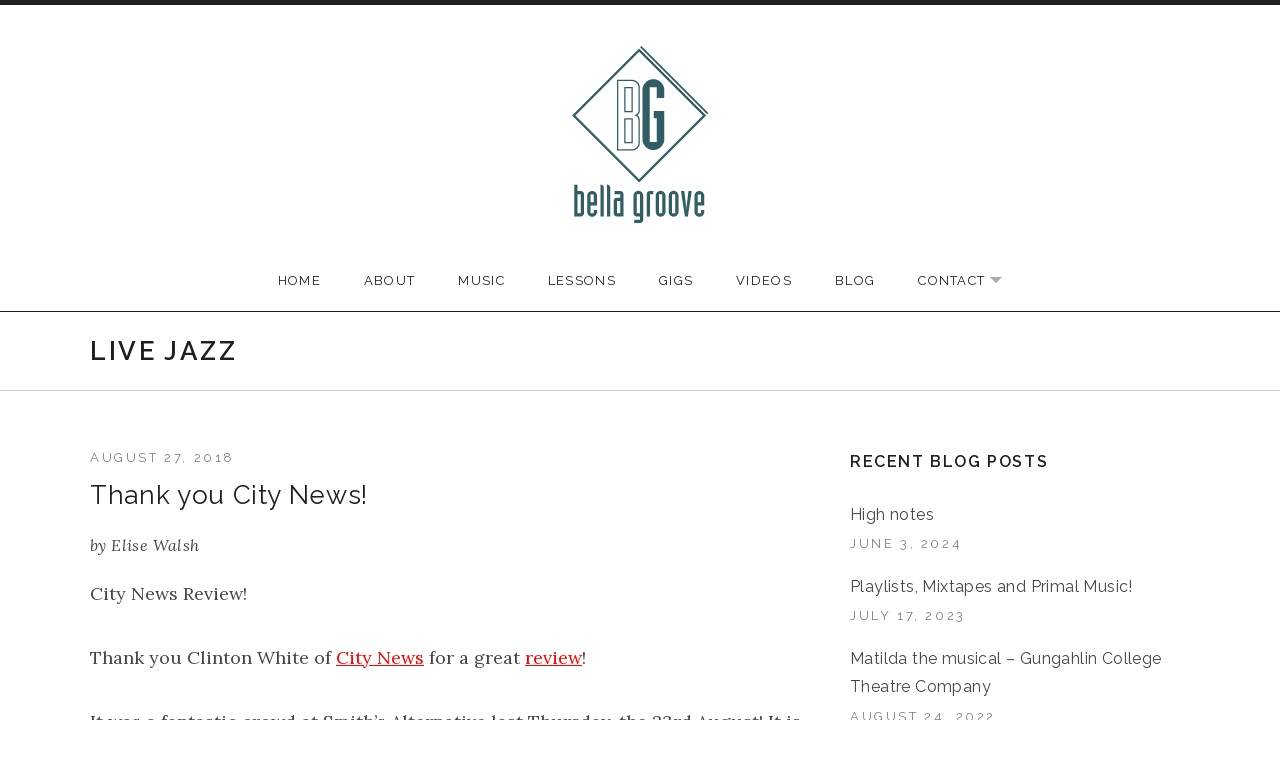

--- FILE ---
content_type: text/css
request_url: https://www.bellagroove.com/wp-content/themes/promenade-child/style.css?ver=6.8.3
body_size: 343
content:
/*
Theme Name:     Promenade Child Theme
Theme URI:      http://audiotheme.com/view/promenade/
Description:    Promenade Child Theme
Author:         AudioTheme
Author URI:     http://audiotheme.com
Template:       promenade
Version:        1.0.0
*/

@import url("../promenade/style.css");

.site-content {
	background: white;
}


--- FILE ---
content_type: text/javascript
request_url: https://www.bellagroove.com/wp-content/themes/promenade/assets/js/plugins.js?ver=20151104
body_size: 2412
content:
/**
 * Block Grid
 *
 * Original concept from CSS-Tricks:
 * http://css-tricks.com/equal-height-blocks-in-rows/
 *
 * @copyright Modifications Copyright (c) 2015 Cedaro, LLC
 * @license MIT
 */

(function (factory) {
    if ( 'function' === typeof define && define.amd ) {
        define( [ 'jquery' ], factory );
    } else if ( 'object' === typeof exports ) {
        module.exports = factory( require( 'jquery' ) );
    } else {
        factory( jQuery );
    }
}(function ( $ ) {
    var $window = $( window ),
		groups = [];

	function resizeItems() {
		if ( ! groups.length ) {
			return;
		}

		if ( window.requestAnimationFrame ) {
			requestAnimationFrame( updateGroups );
		} else {
			updateGroups();
		}
	}

	function setGroupHeights( group ) {
		var currentTallest = 0,
			currentRowStart = 0,
			$rowItems = $();

		group.$items.css( 'height', 'auto' );

		if ( viewportWidth() < group.settings.minWidth ) {
			return;
		}

		group.$items.each(function() {
			var $item = $( this );

			if ( $item.position().top !== currentRowStart ) {
				// We just came to a new row.
				// Set all the heights on the completed row.
				$rowItems.height( currentTallest );

				// Set the variables for the new row.
				currentRowStart = $item.position().top;
				currentTallest = $item.height();
				$rowItems = $item; // Reset the group.
			} else {
				// Another div on the current row.
				// Add it to the list and check if it's taller.
				$rowItems = $rowItems.add( $item );
				currentTallest = Math.max( currentTallest, $item.height() );
			}

			$rowItems.height( currentTallest );
		});
	}

	function throttle( handler, threshold ) {
		var callback, timeoutId,
			doCallback = true;

		return function() {
			if ( doCallback ) {
				doCallback = false;
				timeoutId = setTimeout( function() {
					handler();
					doCallback = true;
				}, threshold );
			}
		};
	}

	function updateGroups() {
		var i;
		for ( i = 0; i < groups.length; ++i ) {
			setGroupHeights( groups[ i ] );
		}
	}

	function viewportWidth() {
		return window.innerWidth || $window.width();
	}

	$window.on( 'load orientationchange', resizeItems )
	       .on( 'resize', throttle( resizeItems, 250 ) );

	$.fn.blockGrid = function( options ) {
		var group = {
				$items: $( this ),
				settings: $.extend({
					minWidth: 0
				}, options )
			};

		groups.push( group );
		setGroupHeights( group );

		return this;
	};
}));
